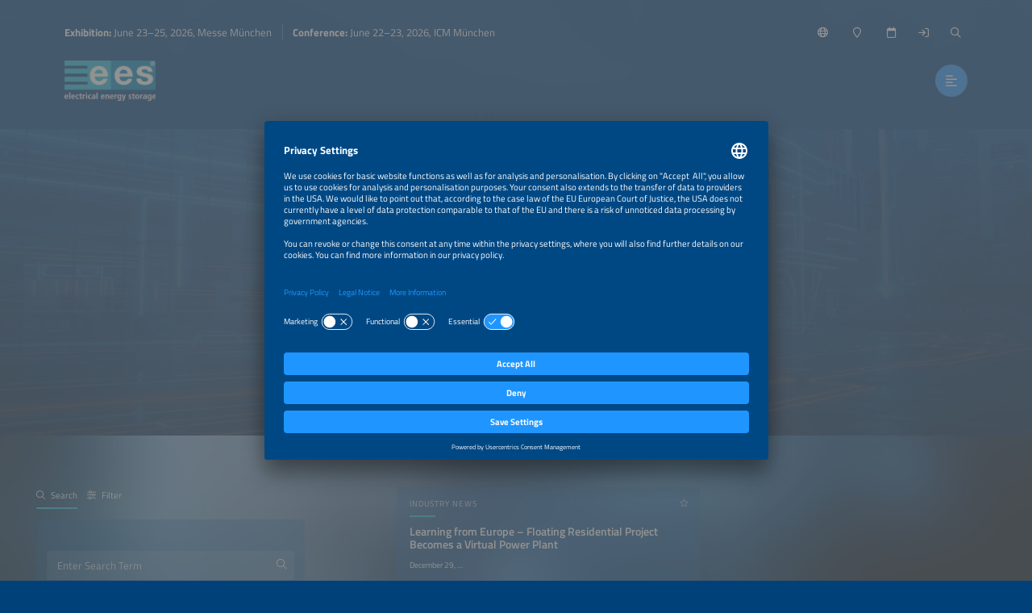

--- FILE ---
content_type: text/html;charset=UTF-8
request_url: https://www.ees-europe.com/search/execute
body_size: 9447
content:

			
				<a href="/news/learning-from-europe-netherlands?ref=m5f5b3fc03c847332b647b3bd-t1769183655-caf072588" class="teaser"
				data-content-id="69452a173c07317470fc4efe">
			
			<div class="teaser-header">
			<div class="teaser-header-intro">
				<span class="h2">Industry News</span>
				<ul class="inline nomargin teaser-header-icons">
					
					
					
					
					<li class="teaser-icon-expandable teaser-icon-expandable-new"><span class="teaser-link btn" title="Preview"><i class="far fa-expand"></i></span></li>
					
					<li class="teaser-icon-favorite">
						<span class="teaser-link favourite-link btn btn-light favourite-link-unavailable favourite-link-off"
							  data-content-id="69452a173c07317470fc4efe" title="Save/Unmark Favorite">
							<i class="fa-star far"></i>
						</span></li>
				</ul>
			</div>
			<span class="h1">Learning from Europe – Floating Residential Project Becomes a Virtual Power Plant</span>
		</div>
			<div class="teaser-meta">
			<div class="teaser-meta-base">
				<p class="teaser-meta-line1">December 29, 2025</p>
				
			</div>
			
		</div>
			<div class="teaser-textimage lazyload  ">
			<div class="teaser-textimage-base">
				<p class="teaser-textimage-teaser">How a floating residential project became a virtual power plant</p>
				
				
			</div>
			<div class="teaser-textimage-additional">
				<div class="teaser-textimage-image lazyload teaser-textimage-image-unspecific"
					data-bg="/media/image/6945273f9ae1ec556a272c63/250"
					style="background-position: 50% 50%;"></div>
			</div>
		</div>
		</a>
				
							
			
			
				<a href="/news/interview-daronnat-flexibility-purchase-agreements-for-battery-storage?ref=m5f5b3fc03c847332b647b3bd-t1769183655-caf072588" class="teaser"
				data-content-id="69425193ff9e565b85a44eaf">
			
			<div class="teaser-header">
			<div class="teaser-header-intro">
				<span class="h2">Expert Interview</span>
				<ul class="inline nomargin teaser-header-icons">
					
					
					
					
					<li class="teaser-icon-expandable teaser-icon-expandable-new"><span class="teaser-link btn" title="Preview"><i class="far fa-expand"></i></span></li>
					
					<li class="teaser-icon-favorite">
						<span class="teaser-link favourite-link btn btn-light favourite-link-unavailable favourite-link-off"
							  data-content-id="69425193ff9e565b85a44eaf" title="Save/Unmark Favorite">
							<i class="fa-star far"></i>
						</span></li>
				</ul>
			</div>
			<span class="h1">Flexibility Sells: FPAs Improve Financing BESS</span>
		</div>
			<div class="teaser-meta">
			<div class="teaser-meta-base">
				<p class="teaser-meta-line1">December 17, 2025</p>
				
			</div>
			
		</div>
			<div class="teaser-textimage lazyload  ">
			<div class="teaser-textimage-base">
				<p class="teaser-textimage-teaser">FPAs help hedge price risks, secure revenues and enable financing of large-scale battery energy storage projects.</p>
				
				
			</div>
			<div class="teaser-textimage-additional">
				<div class="teaser-textimage-image lazyload teaser-textimage-image-person"
					data-bg="/media/image/6942512fdabb761ed617c989/250"
					style="background-position: 49% 23%;"></div>
			</div>
		</div>
		</a>
				
							
			
			
				<a href="/news/the-future-of-commercial-battery-storage?ref=m5f5b3fc03c847332b647b3bd-t1769183655-caf072588" class="teaser"
				data-content-id="6936d16fd039e77ee835d882">
			
			<div class="teaser-header">
			<div class="teaser-header-intro">
				<span class="h2">Industry News</span>
				<ul class="inline nomargin teaser-header-icons">
					
					
					
					
					<li class="teaser-icon-expandable teaser-icon-expandable-new"><span class="teaser-link btn" title="Preview"><i class="far fa-expand"></i></span></li>
					
					<li class="teaser-icon-favorite">
						<span class="teaser-link favourite-link btn btn-light favourite-link-unavailable favourite-link-off"
							  data-content-id="6936d16fd039e77ee835d882" title="Save/Unmark Favorite">
							<i class="fa-star far"></i>
						</span></li>
				</ul>
			</div>
			<span class="h1">From Stand-Alone to Co-Location: The Future of Commercial Battery Storage</span>
		</div>
			<div class="teaser-meta">
			<div class="teaser-meta-base">
				<p class="teaser-meta-line1">December 9, 2025</p>
				
			</div>
			
		</div>
			<div class="teaser-textimage lazyload  ">
			<div class="teaser-textimage-base">
				<p class="teaser-textimage-teaser">Co-location storage is rising as grid capacity tightens. This offers opportunities, markets, and trends shaping commercial large-scale storage.</p>
				
				
			</div>
			<div class="teaser-textimage-additional">
				<div class="teaser-textimage-image lazyload teaser-textimage-image-unspecific"
					data-bg="/media/image/6936d0cf3ecdad205927bfb6/250"
					style="background-position: 50% 50%;"></div>
			</div>
		</div>
		</a>
				
							
			
			
				<a href="/press-relase/the-smarter-e-award-applications-open-now?ref=m5f5b3fc03c847332b647b3bd-t1769183655-caf072588" class="teaser"
				data-content-id="692eb5a084e3515d12181ac7">
			
			<div class="teaser-header">
			<div class="teaser-header-intro">
				<span class="h2">Press Release</span>
				<ul class="inline nomargin teaser-header-icons">
					
					
					
					
					<li class="teaser-icon-expandable teaser-icon-expandable-new"><span class="teaser-link btn" title="Preview"><i class="far fa-expand"></i></span></li>
					
					<li class="teaser-icon-favorite">
						<span class="teaser-link favourite-link btn btn-light favourite-link-unavailable favourite-link-off"
							  data-content-id="692eb5a084e3515d12181ac7" title="Save/Unmark Favorite">
							<i class="fa-star far"></i>
						</span></li>
				</ul>
			</div>
			<span class="h1">The smarter E AWARD: Applications open now</span>
		</div>
			<div class="teaser-meta">
			<div class="teaser-meta-base">
				<p class="teaser-meta-line1">December 2, 2025</p>
				
			</div>
			
		</div>
			<div class="teaser-textimage lazyload  ">
			<div class="teaser-textimage-base">
				<p class="teaser-textimage-teaser">Innovations shaping the energy future: The smarter E AWARD 2026 moves into the next round. Starting December 1, 2025, companies are invited to submit their projects, products and solutions for the prestigious industry award. </p>
				
				
			</div>
			<div class="teaser-textimage-additional">
				<div class="teaser-textimage-image lazyload teaser-textimage-image-unspecific"
					data-bg="/media/image/692eb58b64749e4e121bad44/250"
					style="background-position: 50% 50%;"></div>
			</div>
		</div>
		</a>
				
							
			
			
				<a href="/news/photovoltaics-and-storage-2025-energy-transition-check?ref=m5f5b3fc03c847332b647b3bd-t1769183655-caf072588" class="teaser"
				data-content-id="69280b2c9cbce112c433a62a">
			
			<div class="teaser-header">
			<div class="teaser-header-intro">
				<span class="h2">Industry News</span>
				<ul class="inline nomargin teaser-header-icons">
					
					
					
					
					<li class="teaser-icon-expandable teaser-icon-expandable-new"><span class="teaser-link btn" title="Preview"><i class="far fa-expand"></i></span></li>
					
					<li class="teaser-icon-favorite">
						<span class="teaser-link favourite-link btn btn-light favourite-link-unavailable favourite-link-off"
							  data-content-id="69280b2c9cbce112c433a62a" title="Save/Unmark Favorite">
							<i class="fa-star far"></i>
						</span></li>
				</ul>
			</div>
			<span class="h1">Reiche’s Energy Transition Reality Check: Current Challenges for Photovoltaic and Stor-age Companies</span>
		</div>
			<div class="teaser-meta">
			<div class="teaser-meta-base">
				<p class="teaser-meta-line1">November 28, 2025</p>
				
			</div>
			
		</div>
			<div class="teaser-textimage lazyload  ">
			<div class="teaser-textimage-base">
				<p class="teaser-textimage-teaser">The webinar Reiche’s Energy Transition Reality Check (Reiches Energiewende-Realitätscheck) interprets the results of the Energy Transition Check.</p>
				
				
			</div>
			<div class="teaser-textimage-additional">
				<div class="teaser-textimage-image lazyload teaser-textimage-image-unspecific"
					data-bg="/media/image/5f9ac6dab1584b021a74a27e/250"
					style="background-position: 50% 50%;"></div>
			</div>
		</div>
		</a>
				
							
			
			
				<a href="/news/interview-bajas-buildings-are-the-key-for-stable-grids?ref=m5f5b3fc03c847332b647b3bd-t1769183655-caf072588" class="teaser"
				data-content-id="691b35564b7e52434df6669a">
			
			<div class="teaser-header">
			<div class="teaser-header-intro">
				<span class="h2">Expert Interview</span>
				<ul class="inline nomargin teaser-header-icons">
					
					
					
					
					<li class="teaser-icon-expandable teaser-icon-expandable-new"><span class="teaser-link btn" title="Preview"><i class="far fa-expand"></i></span></li>
					
					<li class="teaser-icon-favorite">
						<span class="teaser-link favourite-link btn btn-light favourite-link-unavailable favourite-link-off"
							  data-content-id="691b35564b7e52434df6669a" title="Save/Unmark Favorite">
							<i class="fa-star far"></i>
						</span></li>
				</ul>
			</div>
			<span class="h1">“Buildings Are the Key to Stable Grids”</span>
		</div>
			<div class="teaser-meta">
			<div class="teaser-meta-base">
				<p class="teaser-meta-line1">November 19, 2025</p>
				
			</div>
			
		</div>
			<div class="teaser-textimage lazyload  ">
			<div class="teaser-textimage-base">
				<p class="teaser-textimage-teaser">Interview with Thomas Bajas, Co-founder and Chief Growth Officer (CGO) of Tilt Energy, on building flexibility</p>
				
				
			</div>
			<div class="teaser-textimage-additional">
				<div class="teaser-textimage-image lazyload teaser-textimage-image-person"
					data-bg="/media/image/691b33ee7ba43b4c42587f34/250"
					style="background-position: 50% 50%;"></div>
			</div>
		</div>
		</a>
				
							
			
			
				<a href="/press-release/hydrogen-dialogue-joins?ref=m5f5b3fc03c847332b647b3bd-t1769183655-caf072588" class="teaser"
				data-content-id="6914974294abc64286025387">
			
			<div class="teaser-header">
			<div class="teaser-header-intro">
				<span class="h2">Press Release</span>
				<ul class="inline nomargin teaser-header-icons">
					
					
					
					
					<li class="teaser-icon-expandable teaser-icon-expandable-new"><span class="teaser-link btn" title="Preview"><i class="far fa-expand"></i></span></li>
					
					<li class="teaser-icon-favorite">
						<span class="teaser-link favourite-link btn btn-light favourite-link-unavailable favourite-link-off"
							  data-content-id="6914974294abc64286025387" title="Save/Unmark Favorite">
							<i class="fa-star far"></i>
						</span></li>
				</ul>
			</div>
			<span class="h1">ees Europe: Hydrogen Dialogue joins The smarter E Europe</span>
		</div>
			<div class="teaser-meta">
			<div class="teaser-meta-base">
				<p class="teaser-meta-line1">November 13, 2025</p>
				
			</div>
			
		</div>
			<div class="teaser-textimage lazyload  ">
			<div class="teaser-textimage-base">
				<p class="teaser-textimage-teaser">Hydrogen is playing a key role in the transition to a climate-friendly economic system based on a renewable energy supply and driven by smart solutions for efficient, environmentally friendly industrial processes. </p>
				
				
			</div>
			<div class="teaser-textimage-additional">
				<div class="teaser-textimage-image lazyload teaser-textimage-image-unspecific"
					data-bg="/media/image/6914aee843b0f477f23fdcf4/250"
					style="background-position: 50% 50%;"></div>
			</div>
		</div>
		</a>
				
							
			
			
				<a href="/news/path-to-the-energy-transition-with-batteries-and-hydrogen?ref=m5f5b3fc03c847332b647b3bd-t1769183655-caf072588" class="teaser"
				data-content-id="68fb6791c174875349335f43">
			
			<div class="teaser-header">
			<div class="teaser-header-intro">
				<span class="h2">Industry News</span>
				<ul class="inline nomargin teaser-header-icons">
					
					
					
					
					<li class="teaser-icon-expandable teaser-icon-expandable-new"><span class="teaser-link btn" title="Preview"><i class="far fa-expand"></i></span></li>
					
					<li class="teaser-icon-favorite">
						<span class="teaser-link favourite-link btn btn-light favourite-link-unavailable favourite-link-off"
							  data-content-id="68fb6791c174875349335f43" title="Save/Unmark Favorite">
							<i class="fa-star far"></i>
						</span></li>
				</ul>
			</div>
			<span class="h1">Battery or Hydrogen? The Answer for a Climate-Neutral Future</span>
		</div>
			<div class="teaser-meta">
			<div class="teaser-meta-base">
				<p class="teaser-meta-line1">October 27, 2025</p>
				
			</div>
			
		</div>
			<div class="teaser-textimage lazyload  ">
			<div class="teaser-textimage-base">
				<p class="teaser-textimage-teaser">GP Joule demonstrates how integrated energy systems using both technologies are driving forward the energy transition.</p>
				
				
			</div>
			<div class="teaser-textimage-additional">
				<div class="teaser-textimage-image lazyload teaser-textimage-image-unspecific"
					data-bg="/media/image/68ff4b9ed836fa15db76b014/250"
					style="background-position: 43% 63%;"></div>
			</div>
		</div>
		</a>
				
							
			
			
				<a href="/trend-paper/energy-market-and-flexibility-management?ref=m5f5b3fc03c847332b647b3bd-t1769183655-caf072588" class="teaser"
				data-content-id="68f776829b575b5d2e9e2301">
			
			<div class="teaser-header">
			<div class="teaser-header-intro">
				<span class="h2">Trend paper</span>
				<ul class="inline nomargin teaser-header-icons">
					
					
					
					
					<li class="teaser-icon-expandable teaser-icon-expandable-new"><span class="teaser-link btn" title="Preview"><i class="far fa-expand"></i></span></li>
					
					<li class="teaser-icon-favorite">
						<span class="teaser-link favourite-link btn btn-light favourite-link-unavailable favourite-link-off"
							  data-content-id="68f776829b575b5d2e9e2301" title="Save/Unmark Favorite">
							<i class="fa-star far"></i>
						</span></li>
				</ul>
			</div>
			<span class="h1">Being Flexible Pays Off</span>
		</div>
			<div class="teaser-meta">
			<div class="teaser-meta-base">
				<p class="teaser-meta-line1">October 21, 2025</p>
				
			</div>
			
		</div>
			<div class="teaser-textimage lazyload  ">
			<div class="teaser-textimage-base">
				<p class="teaser-textimage-teaser">The energy market offers industry and system operators exciting opportunities to market their flexibility.</p>
				
				
			</div>
			<div class="teaser-textimage-additional">
				<div class="teaser-textimage-image lazyload teaser-textimage-image-unspecific"
					data-bg="/media/image/68f7428066277d35f121b946/250"
					style="background-position: 50% 50%;"></div>
			</div>
		</div>
		</a>
				
							
			
			
				<a href="/news/interview-kaufmann-ercoli-bollerhey-south2-corridor-europes-key-project-for-green-hydrogen?ref=m5f5b3fc03c847332b647b3bd-t1769183655-caf072588" class="teaser"
				data-content-id="68e63bd4115c6c4a2d22382c">
			
			<div class="teaser-header">
			<div class="teaser-header-intro">
				<span class="h2">Expert Interview</span>
				<ul class="inline nomargin teaser-header-icons">
					
					
					
					
					<li class="teaser-icon-expandable teaser-icon-expandable-new"><span class="teaser-link btn" title="Preview"><i class="far fa-expand"></i></span></li>
					
					<li class="teaser-icon-favorite">
						<span class="teaser-link favourite-link btn btn-light favourite-link-unavailable favourite-link-off"
							  data-content-id="68e63bd4115c6c4a2d22382c" title="Save/Unmark Favorite">
							<i class="fa-star far"></i>
						</span></li>
				</ul>
			</div>
			<span class="h1">SoutH₂ Corridor: Policymakers Need to Step Up Their Game</span>
		</div>
			<div class="teaser-meta">
			<div class="teaser-meta-base">
				<p class="teaser-meta-line1">October 8, 2025</p>
				
			</div>
			
		</div>
			<div class="teaser-textimage lazyload  ">
			<div class="teaser-textimage-base">
				<p class="teaser-textimage-teaser">The SoutH₂ Corridor aims to deliver 163 TWh of green hydrogen from North Africa to Southern Germany by 2030 – experts call for stronger political action.</p>
				
				
			</div>
			<div class="teaser-textimage-additional">
				<div class="teaser-textimage-image lazyload teaser-textimage-image-person"
					data-bg="/media/image/691ed6890a34b6386146265f/250"
					style="background-position: 50% 50%;"></div>
			</div>
		</div>
		</a>
				
							
			
			
				<a href="/news/avoiding-grid-bottlenecks-and-ensuring-stability?ref=m5f5b3fc03c847332b647b3bd-t1769183655-caf072588" class="teaser"
				data-content-id="68e650d7115c6c4a2d223830">
			
			<div class="teaser-header">
			<div class="teaser-header-intro">
				<span class="h2">Industry News</span>
				<ul class="inline nomargin teaser-header-icons">
					
					
					
					
					<li class="teaser-icon-expandable teaser-icon-expandable-new"><span class="teaser-link btn" title="Preview"><i class="far fa-expand"></i></span></li>
					
					<li class="teaser-icon-favorite">
						<span class="teaser-link favourite-link btn btn-light favourite-link-unavailable favourite-link-off"
							  data-content-id="68e650d7115c6c4a2d223830" title="Save/Unmark Favorite">
							<i class="fa-star far"></i>
						</span></li>
				</ul>
			</div>
			<span class="h1">Grid Congestion: How to Successfully Integrate Storage Systems Into the Grid</span>
		</div>
			<div class="teaser-meta">
			<div class="teaser-meta-base">
				<p class="teaser-meta-line1">October 8, 2025</p>
				
			</div>
			
		</div>
			<div class="teaser-textimage lazyload  ">
			<div class="teaser-textimage-base">
				<p class="teaser-textimage-teaser">How battery storage can prevent grid congestion, stabilize the power grid, and remain profitable – innovative solutions by ECO STOR.</p>
				
				
			</div>
			<div class="teaser-textimage-additional">
				<div class="teaser-textimage-image lazyload teaser-textimage-image-unspecific"
					data-bg="/media/image/68e64f9054b060424419b2e2/250"
					style="background-position: 50% 50%;"></div>
			</div>
		</div>
		</a>
				
							
			
			
				<a href="/press-release/call-for-abstracts-now-open?ref=m5f5b3fc03c847332b647b3bd-t1769183655-caf072588" class="teaser"
				data-content-id="68e3da23f4d365144f58717b">
			
			<div class="teaser-header">
			<div class="teaser-header-intro">
				<span class="h2">Press Release</span>
				<ul class="inline nomargin teaser-header-icons">
					
					
					
					
					<li class="teaser-icon-expandable teaser-icon-expandable-new"><span class="teaser-link btn" title="Preview"><i class="far fa-expand"></i></span></li>
					
					<li class="teaser-icon-favorite">
						<span class="teaser-link favourite-link btn btn-light favourite-link-unavailable favourite-link-off"
							  data-content-id="68e3da23f4d365144f58717b" title="Save/Unmark Favorite">
							<i class="fa-star far"></i>
						</span></li>
				</ul>
			</div>
			<span class="h1">Call for Abstracts now open</span>
		</div>
			<div class="teaser-meta">
			<div class="teaser-meta-base">
				<p class="teaser-meta-line1">October 6, 2025</p>
				
			</div>
			
		</div>
			<div class="teaser-textimage lazyload  ">
			<div class="teaser-textimage-base">
				<p class="teaser-textimage-teaser">The Call for Abstracts for the conferences taking place as part of The smarter E Europe, Europe’s largest alliance of exhibitions for the energy industry, opens today. </p>
				
				
			</div>
			<div class="teaser-textimage-additional">
				<div class="teaser-textimage-image lazyload teaser-textimage-image-unspecific"
					data-bg="/media/image/68e3a0d2cff697472c69e422/250"
					style="background-position: 50% 50%;"></div>
			</div>
		</div>
		</a>
				
							
			
			
				<a href="/news/system-services-business-models-pv-bess?ref=m5f5b3fc03c847332b647b3bd-t1769183655-caf072588" class="teaser"
				data-content-id="68de163a31d5d95238941013">
			
			<div class="teaser-header">
			<div class="teaser-header-intro">
				<span class="h2">Industry News</span>
				<ul class="inline nomargin teaser-header-icons">
					
					
					
					
					<li class="teaser-icon-expandable teaser-icon-expandable-new"><span class="teaser-link btn" title="Preview"><i class="far fa-expand"></i></span></li>
					
					<li class="teaser-icon-favorite">
						<span class="teaser-link favourite-link btn btn-light favourite-link-unavailable favourite-link-off"
							  data-content-id="68de163a31d5d95238941013" title="Save/Unmark Favorite">
							<i class="fa-star far"></i>
						</span></li>
				</ul>
			</div>
			<span class="h1">System Services Business Models for Solar Hybrid Power Plants and BESS</span>
		</div>
			<div class="teaser-meta">
			<div class="teaser-meta-base">
				<p class="teaser-meta-line1">October 3, 2025</p>
				
			</div>
			
		</div>
			<div class="teaser-textimage lazyload  ">
			<div class="teaser-textimage-base">
				<p class="teaser-textimage-teaser">System services provide solar power plants and battery storage with alternative revenue streams</p>
				
				
			</div>
			<div class="teaser-textimage-additional">
				<div class="teaser-textimage-image lazyload teaser-textimage-image-unspecific"
					data-bg="/media/image/68de15f1ea2196450b3b7926/250"
					style="background-position: 40% 38%;"></div>
			</div>
		</div>
		</a>
				
							
			
			
				<a href="/news/start-up-story-reactive-power?ref=m5f5b3fc03c847332b647b3bd-t1769183655-caf072588" class="teaser"
				data-content-id="68d105003a41f50bb41ae542">
			
			<div class="teaser-header">
			<div class="teaser-header-intro">
				<span class="h2">Start-up Story</span>
				<ul class="inline nomargin teaser-header-icons">
					
					
					
					
					<li class="teaser-icon-expandable teaser-icon-expandable-new"><span class="teaser-link btn" title="Preview"><i class="far fa-expand"></i></span></li>
					
					<li class="teaser-icon-favorite">
						<span class="teaser-link favourite-link btn btn-light favourite-link-unavailable favourite-link-off"
							  data-content-id="68d105003a41f50bb41ae542" title="Save/Unmark Favorite">
							<i class="fa-star far"></i>
						</span></li>
				</ul>
			</div>
			<span class="h1">Reactive Power Becomes a Revenue Stream for Renewables</span>
		</div>
			<div class="teaser-meta">
			<div class="teaser-meta-base">
				<p class="teaser-meta-line1">September 22, 2025</p>
				
			</div>
			
		</div>
			<div class="teaser-textimage lazyload  ">
			<div class="teaser-textimage-base">
				<p class="teaser-textimage-teaser">How solar and wind farms can tap into the new reactive power market</p>
				
				
			</div>
			<div class="teaser-textimage-additional">
				<div class="teaser-textimage-image lazyload teaser-textimage-image-person"
					data-bg="/media/image/68d0fe5f305046739759991e/250"
					style="background-position: 50% 50%;"></div>
			</div>
		</div>
		</a>
				
							
			
			
				<a href="/news/interview-bryan-growth-opportunities-challenges-battery-storage?ref=m5f5b3fc03c847332b647b3bd-t1769183655-caf072588" class="teaser"
				data-content-id="68c01792d128637c1348f39c">
			
			<div class="teaser-header">
			<div class="teaser-header-intro">
				<span class="h2">Expert Interview</span>
				<ul class="inline nomargin teaser-header-icons">
					
					
					
					
					<li class="teaser-icon-expandable teaser-icon-expandable-new"><span class="teaser-link btn" title="Preview"><i class="far fa-expand"></i></span></li>
					
					<li class="teaser-icon-favorite">
						<span class="teaser-link favourite-link btn btn-light favourite-link-unavailable favourite-link-off"
							  data-content-id="68c01792d128637c1348f39c" title="Save/Unmark Favorite">
							<i class="fa-star far"></i>
						</span></li>
				</ul>
			</div>
			<span class="h1">What Investors in Germany&#39;s BESS Market Really Want</span>
		</div>
			<div class="teaser-meta">
			<div class="teaser-meta-base">
				<p class="teaser-meta-line1">September 9, 2025</p>
				
			</div>
			
		</div>
			<div class="teaser-textimage lazyload  ">
			<div class="teaser-textimage-base">
				<p class="teaser-textimage-teaser">Which financing models do investors prefer? What are the risks involved, and how are regulatory frameworks developing?</p>
				
				
			</div>
			<div class="teaser-textimage-additional">
				<div class="teaser-textimage-image lazyload teaser-textimage-image-person"
					data-bg="/media/image/691ed6bd0a34b63861462664/250"
					style="background-position: 50% 50%;"></div>
			</div>
		</div>
		</a>
				
							
			
			
				<a href="/news/business-models-for-pv-and-bess-hybrid-systems?ref=m5f5b3fc03c847332b647b3bd-t1769183655-caf072588" class="teaser"
				data-content-id="68b967b7af08a72425feb0c5">
			
			<div class="teaser-header">
			<div class="teaser-header-intro">
				<span class="h2">Industry News</span>
				<ul class="inline nomargin teaser-header-icons">
					
					
					
					
					<li class="teaser-icon-expandable teaser-icon-expandable-new"><span class="teaser-link btn" title="Preview"><i class="far fa-expand"></i></span></li>
					
					<li class="teaser-icon-favorite">
						<span class="teaser-link favourite-link btn btn-light favourite-link-unavailable favourite-link-off"
							  data-content-id="68b967b7af08a72425feb0c5" title="Save/Unmark Favorite">
							<i class="fa-star far"></i>
						</span></li>
				</ul>
			</div>
			<span class="h1">Hybrid Power Plants on the Rise: The Key to Grid-Serving Power Usage</span>
		</div>
			<div class="teaser-meta">
			<div class="teaser-meta-base">
				<p class="teaser-meta-line1">September 5, 2025</p>
				
			</div>
			
		</div>
			<div class="teaser-textimage lazyload  ">
			<div class="teaser-textimage-base">
				<p class="teaser-textimage-teaser">How solar hybrid systems can stabilize the grid and how business models and framework conditions for this type of system are currently developing</p>
				
				
			</div>
			<div class="teaser-textimage-additional">
				<div class="teaser-textimage-image lazyload teaser-textimage-image-unspecific"
					data-bg="/media/image/68b93ed3a538d94895106b16/250"
					style="background-position: 50% 50%;"></div>
			</div>
		</div>
		</a>
				
				<div class="result-list-banner-container">
					
			<div class="banner">
				
				
			</div>
		
				</div>			
			
			
				<a href="/news/learning-from-europe-plug-in-solar-devices?ref=m5f5b3fc03c847332b647b3bd-t1769183655-caf072588" class="teaser"
				data-content-id="68b958fbaf08a72425feb0c2">
			
			<div class="teaser-header">
			<div class="teaser-header-intro">
				<span class="h2">Industry News</span>
				<ul class="inline nomargin teaser-header-icons">
					
					
					
					
					<li class="teaser-icon-expandable teaser-icon-expandable-new"><span class="teaser-link btn" title="Preview"><i class="far fa-expand"></i></span></li>
					
					<li class="teaser-icon-favorite">
						<span class="teaser-link favourite-link btn btn-light favourite-link-unavailable favourite-link-off"
							  data-content-id="68b958fbaf08a72425feb0c2" title="Save/Unmark Favorite">
							<i class="fa-star far"></i>
						</span></li>
				</ul>
			</div>
			<span class="h1">Plug-In Solar Devices: Anyone Can Be Part of the Energy Transition</span>
		</div>
			<div class="teaser-meta">
			<div class="teaser-meta-base">
				<p class="teaser-meta-line1">September 4, 2025</p>
				
			</div>
			
		</div>
			<div class="teaser-textimage lazyload  ">
			<div class="teaser-textimage-base">
				<p class="teaser-textimage-teaser">How can plug-in solar devices contribute to the energy transition and how is the market developing in Europe?</p>
				
				
			</div>
			<div class="teaser-textimage-additional">
				<div class="teaser-textimage-image lazyload teaser-textimage-image-unspecific"
					data-bg="/media/image/68b93e941591685d546bf47f/250"
					style="background-position: 50% 50%;"></div>
			</div>
		</div>
		</a>
				
							
			
			
				<a href="/news/green-hydrogen-for-smes-opportunities-projects-and-profitability?ref=m5f5b3fc03c847332b647b3bd-t1769183655-caf072588" class="teaser"
				data-content-id="68b6ae6cb7dbe624f608f2dc">
			
			<div class="teaser-header">
			<div class="teaser-header-intro">
				<span class="h2">Industry News</span>
				<ul class="inline nomargin teaser-header-icons">
					
					
					
					
					<li class="teaser-icon-expandable teaser-icon-expandable-new"><span class="teaser-link btn" title="Preview"><i class="far fa-expand"></i></span></li>
					
					<li class="teaser-icon-favorite">
						<span class="teaser-link favourite-link btn btn-light favourite-link-unavailable favourite-link-off"
							  data-content-id="68b6ae6cb7dbe624f608f2dc" title="Save/Unmark Favorite">
							<i class="fa-star far"></i>
						</span></li>
				</ul>
			</div>
			<span class="h1">Green Hydrogen as a Profitable Energy Source for SMEs</span>
		</div>
			<div class="teaser-meta">
			<div class="teaser-meta-base">
				<p class="teaser-meta-line1">September 2, 2025</p>
				
			</div>
			
		</div>
			<div class="teaser-textimage lazyload  ">
			<div class="teaser-textimage-base">
				<p class="teaser-textimage-teaser">Discover how green hydrogen supports small and medium enterprises in Germany with energy supply, process heat, and mobility.</p>
				
				
			</div>
			<div class="teaser-textimage-additional">
				<div class="teaser-textimage-image lazyload teaser-textimage-image-unspecific"
					data-bg="/media/image/68b6ac218a92e5057749e08f/250"
					style="background-position: 50% 50%;"></div>
			</div>
		</div>
		</a>
				
							
			
			
				<a href="/market-trends/large-scale-storage-market?ref=m5f5b3fc03c847332b647b3bd-t1769183655-caf072588" class="teaser"
				data-content-id="6899f2f7c21a6805e5533569">
			
			<div class="teaser-header">
			<div class="teaser-header-intro">
				<span class="h2">Market Trend</span>
				<ul class="inline nomargin teaser-header-icons">
					
					
					
					
					<li class="teaser-icon-expandable teaser-icon-expandable-new"><span class="teaser-link btn" title="Preview"><i class="far fa-expand"></i></span></li>
					
					<li class="teaser-icon-favorite">
						<span class="teaser-link favourite-link btn btn-light favourite-link-unavailable favourite-link-off"
							  data-content-id="6899f2f7c21a6805e5533569" title="Save/Unmark Favorite">
							<i class="fa-star far"></i>
						</span></li>
				</ul>
			</div>
			<span class="h1">Why the Large-Scale Storage Market Is Now Booming</span>
		</div>
			<div class="teaser-meta">
			<div class="teaser-meta-base">
				<p class="teaser-meta-line1">August 12, 2025</p>
				
			</div>
			
		</div>
			<div class="teaser-textimage lazyload  ">
			<div class="teaser-textimage-base">
				<p class="teaser-textimage-teaser">At ees Europe 2025, experts highlighted soaring demand, innovative revenue models, and the critical role of storage in stabilizing renewable systems.</p>
				
				
			</div>
			<div class="teaser-textimage-additional">
				<div class="teaser-textimage-image lazyload teaser-textimage-image-unspecific"
					data-bg="/media/image/6899f64bd30cdc0b794ae69c/250"
					style="background-position: 50% 50%;"></div>
			</div>
		</div>
		</a>
				
							
			
			
				<a href="/news/photovoltaics-in-the-commercial-and-industrial-segment?ref=m5f5b3fc03c847332b647b3bd-t1769183655-caf072588" class="teaser"
				data-content-id="688c83690894b84590bdeb4f">
			
			<div class="teaser-header">
			<div class="teaser-header-intro">
				<span class="h2">Industry News</span>
				<ul class="inline nomargin teaser-header-icons">
					
					
					
					
					<li class="teaser-icon-expandable teaser-icon-expandable-new"><span class="teaser-link btn" title="Preview"><i class="far fa-expand"></i></span></li>
					
					<li class="teaser-icon-favorite">
						<span class="teaser-link favourite-link btn btn-light favourite-link-unavailable favourite-link-off"
							  data-content-id="688c83690894b84590bdeb4f" title="Save/Unmark Favorite">
							<i class="fa-star far"></i>
						</span></li>
				</ul>
			</div>
			<span class="h1">Photovoltaics in the European Commercial and Industrial Segment – Market Opportunities</span>
		</div>
			<div class="teaser-meta">
			<div class="teaser-meta-base">
				<p class="teaser-meta-line1">August 1, 2025</p>
				
			</div>
			
		</div>
			<div class="teaser-textimage lazyload  ">
			<div class="teaser-textimage-base">
				<p class="teaser-textimage-teaser">Potential, developments, and market opportunities for PV in the commercial and industrial segment in Europe</p>
				
				
			</div>
			<div class="teaser-textimage-additional">
				<div class="teaser-textimage-image lazyload teaser-textimage-image-unspecific"
					data-bg="/media/image/688b177a68f0f9418f17f670/250"
					style="background-position: 50% 50%;"></div>
			</div>
		</div>
		</a>
				
							
			
			
				<a href="/trend-paper/bidirectional-charging?ref=m5f5b3fc03c847332b647b3bd-t1769183655-caf072588" class="teaser"
				data-content-id="688872cb01c92f711fde599a">
			
			<div class="teaser-header">
			<div class="teaser-header-intro">
				<span class="h2">Trend paper</span>
				<ul class="inline nomargin teaser-header-icons">
					
					
					
					
					<li class="teaser-icon-expandable teaser-icon-expandable-new"><span class="teaser-link btn" title="Preview"><i class="far fa-expand"></i></span></li>
					
					<li class="teaser-icon-favorite">
						<span class="teaser-link favourite-link btn btn-light favourite-link-unavailable favourite-link-off"
							  data-content-id="688872cb01c92f711fde599a" title="Save/Unmark Favorite">
							<i class="fa-star far"></i>
						</span></li>
				</ul>
			</div>
			<span class="h1">Powerful Energy Storage on Wheels – SmartEn Position Paper</span>
		</div>
			<div class="teaser-meta">
			<div class="teaser-meta-base">
				<p class="teaser-meta-line1">July 29, 2025</p>
				
			</div>
			
		</div>
			<div class="teaser-textimage lazyload  ">
			<div class="teaser-textimage-base">
				<p class="teaser-textimage-teaser">smartEn highlights the role of heavy-duty EVs in climate action, grid stability, and economic benefits for fleet operators.</p>
				
				
			</div>
			<div class="teaser-textimage-additional">
				<div class="teaser-textimage-image lazyload teaser-textimage-image-unspecific"
					data-bg="/media/image/639c3e738c4bf456ad5cf052/250"
					style="background-position: 50% 50%;"></div>
			</div>
		</div>
		</a>
				
							
			
			
				<a href="/news/learning-from-europe-zero-bills-home?ref=m5f5b3fc03c847332b647b3bd-t1769183655-caf072588" class="teaser"
				data-content-id="687a453f7261ce1d1bfe6e2d">
			
			<div class="teaser-header">
			<div class="teaser-header-intro">
				<span class="h2">Industry News</span>
				<ul class="inline nomargin teaser-header-icons">
					
					
					
					
					<li class="teaser-icon-expandable teaser-icon-expandable-new"><span class="teaser-link btn" title="Preview"><i class="far fa-expand"></i></span></li>
					
					<li class="teaser-icon-favorite">
						<span class="teaser-link favourite-link btn btn-light favourite-link-unavailable favourite-link-off"
							  data-content-id="687a453f7261ce1d1bfe6e2d" title="Save/Unmark Favorite">
							<i class="fa-star far"></i>
						</span></li>
				</ul>
			</div>
			<span class="h1">Learning From Europe – No More Power and Heating Bills</span>
		</div>
			<div class="teaser-meta">
			<div class="teaser-meta-base">
				<p class="teaser-meta-line1">July 18, 2025</p>
				
			</div>
			
		</div>
			<div class="teaser-textimage lazyload  ">
			<div class="teaser-textimage-base">
				<p class="teaser-textimage-teaser">Octopus Energy provides free energy to homeowners through its Zero Bills tariff.</p>
				
				
			</div>
			<div class="teaser-textimage-additional">
				<div class="teaser-textimage-image lazyload teaser-textimage-image-unspecific"
					data-bg="/media/image/687a48420dc32c184b38ea24/250"
					style="background-position: 50% 50%;"></div>
			</div>
		</div>
		</a>
				
							
			
			
				<a href="/market-trends/bess-in-europe?ref=m5f5b3fc03c847332b647b3bd-t1769183655-caf072588" class="teaser"
				data-content-id="686b79181467dd026fbc6ef6">
			
			<div class="teaser-header">
			<div class="teaser-header-intro">
				<span class="h2">Markt Trend</span>
				<ul class="inline nomargin teaser-header-icons">
					
					
					
					
					<li class="teaser-icon-expandable teaser-icon-expandable-new"><span class="teaser-link btn" title="Preview"><i class="far fa-expand"></i></span></li>
					
					<li class="teaser-icon-favorite">
						<span class="teaser-link favourite-link btn btn-light favourite-link-unavailable favourite-link-off"
							  data-content-id="686b79181467dd026fbc6ef6" title="Save/Unmark Favorite">
							<i class="fa-star far"></i>
						</span></li>
				</ul>
			</div>
			<span class="h1">Accelerating Battery Storage Rollout Across Europe</span>
		</div>
			<div class="teaser-meta">
			<div class="teaser-meta-base">
				<p class="teaser-meta-line1">July 7, 2025</p>
				
			</div>
			
		</div>
			<div class="teaser-textimage lazyload  ">
			<div class="teaser-textimage-base">
				<p class="teaser-textimage-teaser">BESS insights: Key drivers, challenges, future outlook for faster battery storage deployment in Europe</p>
				
				
			</div>
			<div class="teaser-textimage-additional">
				<div class="teaser-textimage-image lazyload teaser-textimage-image-unspecific"
					data-bg="/media/image/686b72aec0d37d3a1f4b66e2/250"
					style="background-position: 50% 50%;"></div>
			</div>
		</div>
		</a>
				
							
			
			
				<a href="/market-trends/energy-trading-with-bess?ref=m5f5b3fc03c847332b647b3bd-t1769183655-caf072588" class="teaser"
				data-content-id="6863cbb2343bcc1a3d0bd8c3">
			
			<div class="teaser-header">
			<div class="teaser-header-intro">
				<span class="h2">Market Trend</span>
				<ul class="inline nomargin teaser-header-icons">
					
					
					
					
					<li class="teaser-icon-expandable teaser-icon-expandable-new"><span class="teaser-link btn" title="Preview"><i class="far fa-expand"></i></span></li>
					
					<li class="teaser-icon-favorite">
						<span class="teaser-link favourite-link btn btn-light favourite-link-unavailable favourite-link-off"
							  data-content-id="6863cbb2343bcc1a3d0bd8c3" title="Save/Unmark Favorite">
							<i class="fa-star far"></i>
						</span></li>
				</ul>
			</div>
			<span class="h1">From Investment to Revenue: What Makes Energy Trading Profitable for BESS?</span>
		</div>
			<div class="teaser-meta">
			<div class="teaser-meta-base">
				<p class="teaser-meta-line1">July 4, 2025</p>
				
			</div>
			
		</div>
			<div class="teaser-textimage lazyload  ">
			<div class="teaser-textimage-base">
				<p class="teaser-textimage-teaser">Energy trading accelerates battery storage ROI. Experts discuss these trends at ees Europe.</p>
				
				
			</div>
			<div class="teaser-textimage-additional">
				<div class="teaser-textimage-image lazyload teaser-textimage-image-unspecific"
					data-bg="/media/image/6867c90afee5c521721b9514/250"
					style="background-position: 50% 50%;"></div>
			</div>
		</div>
		</a>
				
							
			
			
				<a href="/news/interview-dupont-hybrid-pv-systems-could-support-grids-significantly?ref=m5f5b3fc03c847332b647b3bd-t1769183655-caf072588" class="teaser"
				data-content-id="686237067121b276f63aafe4">
			
			<div class="teaser-header">
			<div class="teaser-header-intro">
				<span class="h2">Expert Interview</span>
				<ul class="inline nomargin teaser-header-icons">
					
					
					
					
					<li class="teaser-icon-expandable teaser-icon-expandable-new"><span class="teaser-link btn" title="Preview"><i class="far fa-expand"></i></span></li>
					
					<li class="teaser-icon-favorite">
						<span class="teaser-link favourite-link btn btn-light favourite-link-unavailable favourite-link-off"
							  data-content-id="686237067121b276f63aafe4" title="Save/Unmark Favorite">
							<i class="fa-star far"></i>
						</span></li>
				</ul>
			</div>
			<span class="h1">“Support Schemes Are not Made for Hybrid PV Systems”</span>
		</div>
			<div class="teaser-meta">
			<div class="teaser-meta-base">
				<p class="teaser-meta-line1">June 30, 2025</p>
				
			</div>
			
		</div>
			<div class="teaser-textimage lazyload  ">
			<div class="teaser-textimage-base">
				<p class="teaser-textimage-teaser">Simon Dupond from SolarPower Europe explains the latest trends and challenges for hybrid PV systems.</p>
				
				
			</div>
			<div class="teaser-textimage-additional">
				<div class="teaser-textimage-image lazyload teaser-textimage-image-person"
					data-bg="/media/image/686232b0a90efc02f2068118/250"
					style="background-position: 47% 39%;"></div>
			</div>
		</div>
		</a>
				
							
			
			
				<a href="/news/european-market-outlook-for-battery-storage-2025-2029?ref=m5f5b3fc03c847332b647b3bd-t1769183655-caf072588" class="teaser"
				data-content-id="68231b798f05a97a139124e7">
			
			<div class="teaser-header">
			<div class="teaser-header-intro">
				<span class="h2">Industry News</span>
				<ul class="inline nomargin teaser-header-icons">
					
					
					
					
					<li class="teaser-icon-expandable teaser-icon-expandable-new"><span class="teaser-link btn" title="Preview"><i class="far fa-expand"></i></span></li>
					
					<li class="teaser-icon-favorite">
						<span class="teaser-link favourite-link btn btn-light favourite-link-unavailable favourite-link-off"
							  data-content-id="68231b798f05a97a139124e7" title="Save/Unmark Favorite">
							<i class="fa-star far"></i>
						</span></li>
				</ul>
			</div>
			<span class="h1">European Market Outlook for Battery Storage 2025–2029: The Key Figures at a Glance</span>
		</div>
			<div class="teaser-meta">
			<div class="teaser-meta-base">
				<p class="teaser-meta-line1">May 13, 2025</p>
				
			</div>
			
		</div>
			<div class="teaser-textimage lazyload  ">
			<div class="teaser-textimage-base">
				<p class="teaser-textimage-teaser">The report analyzes the development of the European market for battery storage with insights into large-scale, commercial and home storage.</p>
				
				
			</div>
			<div class="teaser-textimage-additional">
				<div class="teaser-textimage-image lazyload teaser-textimage-image-unspecific"
					data-bg="/media/image/682316e9490fd85c8735b1e4/250"
					style="background-position: 50% 50%;"></div>
			</div>
		</div>
		</a>
				
							
			
			
				<a href="/press-release/conclusion-the-smarter-e-europe-2025?ref=m5f5b3fc03c847332b647b3bd-t1769183655-caf072588" class="teaser"
				data-content-id="681e2170b7a614621b88f0cb">
			
			<div class="teaser-header">
			<div class="teaser-header-intro">
				<span class="h2">Press Release</span>
				<ul class="inline nomargin teaser-header-icons">
					
					
					
					
					<li class="teaser-icon-expandable teaser-icon-expandable-new"><span class="teaser-link btn" title="Preview"><i class="far fa-expand"></i></span></li>
					
					<li class="teaser-icon-favorite">
						<span class="teaser-link favourite-link btn btn-light favourite-link-unavailable favourite-link-off"
							  data-content-id="681e2170b7a614621b88f0cb" title="Save/Unmark Favorite">
							<i class="fa-star far"></i>
						</span></li>
				</ul>
			</div>
			<span class="h1">The smarter E Europe 2025: &quot;We are the Energy System&quot;</span>
		</div>
			<div class="teaser-meta">
			<div class="teaser-meta-base">
				<p class="teaser-meta-line1">May 9, 2025</p>
				
			</div>
			
		</div>
			<div class="teaser-textimage lazyload  ">
			<div class="teaser-textimage-base">
				<p class="teaser-textimage-teaser">Today was the last day of The smarter E Europe 2025 in Munich. Like every year, Europe’s largest alliance of exhibitions for the energy industry turned the Bavarian capital into the epicenter of the global energy industry.</p>
				
				
			</div>
			<div class="teaser-textimage-additional">
				<div class="teaser-textimage-image lazyload teaser-textimage-image-unspecific"
					data-bg="/media/image/681e0c54472c342e5e73d478/250"
					style="background-position: 49% 26%;"></div>
			</div>
		</div>
		</a>
				
							
			
			
				<a href="/press-release/award-winners-2025?ref=m5f5b3fc03c847332b647b3bd-t1769183655-caf072588" class="teaser"
				data-content-id="681a28ab59975215b5ad52e8">
			
			<div class="teaser-header">
			<div class="teaser-header-intro">
				<span class="h2">Press Release</span>
				<ul class="inline nomargin teaser-header-icons">
					
					
					
					
					<li class="teaser-icon-expandable teaser-icon-expandable-new"><span class="teaser-link btn" title="Preview"><i class="far fa-expand"></i></span></li>
					
					<li class="teaser-icon-favorite">
						<span class="teaser-link favourite-link btn btn-light favourite-link-unavailable favourite-link-off"
							  data-content-id="681a28ab59975215b5ad52e8" title="Save/Unmark Favorite">
							<i class="fa-star far"></i>
						</span></li>
				</ul>
			</div>
			<span class="h1">The Winners of The smarter E AWARD 2025: Innovations in Action</span>
		</div>
			<div class="teaser-meta">
			<div class="teaser-meta-base">
				<p class="teaser-meta-line1">May 6, 2025</p>
				
			</div>
			
		</div>
			<div class="teaser-textimage lazyload  ">
			<div class="teaser-textimage-base">
				<p class="teaser-textimage-teaser">On the eve of the official start of The smarter E Europe, the continent’s largest alliance of exhibitions for the energy industry, the winners of this year’s The smarter E AWARD were honored at an official ceremony. </p>
				
				
			</div>
			<div class="teaser-textimage-additional">
				<div class="teaser-textimage-image lazyload teaser-textimage-image-unspecific"
					data-bg="/media/image/681a612b56c5da19f2359fe6/250"
					style="background-position: 50% 50%;"></div>
			</div>
		</div>
		</a>
				
							
			
			
				<a href="/press-release/europes-decentralized-energy-future?ref=m5f5b3fc03c847332b647b3bd-t1769183655-caf072588" class="teaser"
				data-content-id="68188c37ebb26f6258a71fe9">
			
			<div class="teaser-header">
			<div class="teaser-header-intro">
				<span class="h2">Press Release</span>
				<ul class="inline nomargin teaser-header-icons">
					
					
					
					
					<li class="teaser-icon-expandable teaser-icon-expandable-new"><span class="teaser-link btn" title="Preview"><i class="far fa-expand"></i></span></li>
					
					<li class="teaser-icon-favorite">
						<span class="teaser-link favourite-link btn btn-light favourite-link-unavailable favourite-link-off"
							  data-content-id="68188c37ebb26f6258a71fe9" title="Save/Unmark Favorite">
							<i class="fa-star far"></i>
						</span></li>
				</ul>
			</div>
			<span class="h1">Energy Communities and Peer-to-Peer Trading: Cornerstones of Europe’s Decentralized Energy Future</span>
		</div>
			<div class="teaser-meta">
			<div class="teaser-meta-base">
				<p class="teaser-meta-line1">May 5, 2025</p>
				
			</div>
			
		</div>
			<div class="teaser-textimage lazyload  ">
			<div class="teaser-textimage-base">
				<p class="teaser-textimage-teaser">Across Europe, energy communities and peer-to-peer (P2P) energy trading are transforming how electricity is produced, shared, and consumed. </p>
				
				
			</div>
			<div class="teaser-textimage-additional">
				<div class="teaser-textimage-image lazyload teaser-textimage-image-unspecific"
					data-bg="/media/image/681882d2c5a7df6f07705d72/250"
					style="background-position: 50% 50%;"></div>
			</div>
		</div>
		</a>
				
							
			
			
				<a href="/news/interview-battaglini-grid-planning-transition?ref=m5f5b3fc03c847332b647b3bd-t1769183655-caf072588" class="teaser"
				data-content-id="680aa7096fabb122da7f4705">
			
			<div class="teaser-header">
			<div class="teaser-header-intro">
				<span class="h2">Expert Interview</span>
				<ul class="inline nomargin teaser-header-icons">
					
					
					
					
					<li class="teaser-icon-expandable teaser-icon-expandable-new"><span class="teaser-link btn" title="Preview"><i class="far fa-expand"></i></span></li>
					
					<li class="teaser-icon-favorite">
						<span class="teaser-link favourite-link btn btn-light favourite-link-unavailable favourite-link-off"
							  data-content-id="680aa7096fabb122da7f4705" title="Save/Unmark Favorite">
							<i class="fa-star far"></i>
						</span></li>
				</ul>
			</div>
			<span class="h1">“Effective Grid Planning Is the Backbone of a Successful and Secure Energy Transition”</span>
		</div>
			<div class="teaser-meta">
			<div class="teaser-meta-base">
				<p class="teaser-meta-line1">April 25, 2025</p>
				
			</div>
			
		</div>
			<div class="teaser-textimage lazyload  ">
			<div class="teaser-textimage-base">
				<p class="teaser-textimage-teaser">Interview with Antonella Battaglini, CEO of the Renewables Grid Initiative (RGI) on the challenges of transmission grid planning</p>
				
				
			</div>
			<div class="teaser-textimage-additional">
				<div class="teaser-textimage-image lazyload teaser-textimage-image-person"
					data-bg="/media/image/65d5ad3b0eb6c20377237b32/250"
					style="background-position: 46% 42%;"></div>
			</div>
		</div>
		</a>
				
							
			
			
				<a href="/press-release/accompanying-program?ref=m5f5b3fc03c847332b647b3bd-t1769183655-caf072588" class="teaser teaser-item-infinitescrolltrigger"
				data-content-id="680a17f831f88d0586bf4584">
			
			<div class="teaser-header">
			<div class="teaser-header-intro">
				<span class="h2">Press Release</span>
				<ul class="inline nomargin teaser-header-icons">
					
					
					
					
					<li class="teaser-icon-expandable teaser-icon-expandable-new"><span class="teaser-link btn" title="Preview"><i class="far fa-expand"></i></span></li>
					
					<li class="teaser-icon-favorite">
						<span class="teaser-link favourite-link btn btn-light favourite-link-unavailable favourite-link-off"
							  data-content-id="680a17f831f88d0586bf4584" title="Save/Unmark Favorite">
							<i class="fa-star far"></i>
						</span></li>
				</ul>
			</div>
			<span class="h1">An Accompanying Program Packed with Discussions and a Wealth of Energy Expertise</span>
		</div>
			<div class="teaser-meta">
			<div class="teaser-meta-base">
				<p class="teaser-meta-line1">April 24, 2025</p>
				
			</div>
			
		</div>
			<div class="teaser-textimage lazyload  ">
			<div class="teaser-textimage-base">
				<p class="teaser-textimage-teaser">Sun, wind and other renewable sources now provide a steadily growing share of electricity in more and more countries.</p>
				
				
			</div>
			<div class="teaser-textimage-additional">
				<div class="teaser-textimage-image lazyload teaser-textimage-image-unspecific"
					data-bg="/media/image/680a0e7ff32e1527aa739971/250"
					style="background-position: 50% 50%;"></div>
			</div>
		</div>
		</a>
				
							
			
			
				<a href="/press-release/innovation-hub?ref=m5f5b3fc03c847332b647b3bd-t1769183655-caf072588" class="teaser"
				data-content-id="67f7b63638a79a1b8c9d82fb">
			
			<div class="teaser-header">
			<div class="teaser-header-intro">
				<span class="h2">Press Release</span>
				<ul class="inline nomargin teaser-header-icons">
					
					
					
					
					<li class="teaser-icon-expandable teaser-icon-expandable-new"><span class="teaser-link btn" title="Preview"><i class="far fa-expand"></i></span></li>
					
					<li class="teaser-icon-favorite">
						<span class="teaser-link favourite-link btn btn-light favourite-link-unavailable favourite-link-off"
							  data-content-id="67f7b63638a79a1b8c9d82fb" title="Save/Unmark Favorite">
							<i class="fa-star far"></i>
						</span></li>
				</ul>
			</div>
			<span class="h1">Research, Business and Networking - The New ees Innovation Hub Showcases Storage Industry Innovations</span>
		</div>
			<div class="teaser-meta">
			<div class="teaser-meta-base">
				<p class="teaser-meta-line1">April 10, 2025</p>
				
			</div>
			
		</div>
			<div class="teaser-textimage lazyload  ">
			<div class="teaser-textimage-base">
				<p class="teaser-textimage-teaser">In 2025, the new highlight of ees Europe, Europe’s largest and most international exhibition for batteries and energy storage systems, will be the ees Innovation Hub.</p>
				
				
			</div>
			<div class="teaser-textimage-additional">
				<div class="teaser-textimage-image lazyload teaser-textimage-image-unspecific"
					data-bg="/media/image/67f7907737844f2d0d307e28/250"
					style="background-position: 50% 50%;"></div>
			</div>
		</div>
		</a>
				
							
			
			
				<a href="/news/interview-chamoun-new-charge-with-zinc-ion-batteries?ref=m5f5b3fc03c847332b647b3bd-t1769183655-caf072588" class="teaser"
				data-content-id="67f772c738a79a1b8c9d82cc">
			
			<div class="teaser-header">
			<div class="teaser-header-intro">
				<span class="h2">Expert Interview</span>
				<ul class="inline nomargin teaser-header-icons">
					
					
					
					
					<li class="teaser-icon-expandable teaser-icon-expandable-new"><span class="teaser-link btn" title="Preview"><i class="far fa-expand"></i></span></li>
					
					<li class="teaser-icon-favorite">
						<span class="teaser-link favourite-link btn btn-light favourite-link-unavailable favourite-link-off"
							  data-content-id="67f772c738a79a1b8c9d82cc" title="Save/Unmark Favorite">
							<i class="fa-star far"></i>
						</span></li>
				</ul>
			</div>
			<span class="h1">A New Charge With Zinc-Ion Batteries: Enerpoly’s Megafactory in Stockholm With a Fully European Supply Chain</span>
		</div>
			<div class="teaser-meta">
			<div class="teaser-meta-base">
				<p class="teaser-meta-line1">April 10, 2025</p>
				
			</div>
			
		</div>
			<div class="teaser-textimage lazyload  ">
			<div class="teaser-textimage-base">
				<p class="teaser-textimage-teaser">Zinc-ion technology offers advantages such as lower cell costs, fire safety and 70 percent less CO₂ emissions.</p>
				
				
			</div>
			<div class="teaser-textimage-additional">
				<div class="teaser-textimage-image lazyload teaser-textimage-image-person"
					data-bg="/media/image/67f77374d5a2f82b1d0727f0/250"
					style="background-position: 48% 30%;"></div>
			</div>
		</div>
		</a>
				
							
			
			
				<a href="/press-release/hydrogendialogue?ref=m5f5b3fc03c847332b647b3bd-t1769183655-caf072588" class="teaser"
				data-content-id="67f5050f9f63bb4180123ba0">
			
			<div class="teaser-header">
			<div class="teaser-header-intro">
				<span class="h2">Press Release</span>
				<ul class="inline nomargin teaser-header-icons">
					
					
					
					
					<li class="teaser-icon-expandable teaser-icon-expandable-new"><span class="teaser-link btn" title="Preview"><i class="far fa-expand"></i></span></li>
					
					<li class="teaser-icon-favorite">
						<span class="teaser-link favourite-link btn btn-light favourite-link-unavailable favourite-link-off"
							  data-content-id="67f5050f9f63bb4180123ba0" title="Save/Unmark Favorite">
							<i class="fa-star far"></i>
						</span></li>
				</ul>
			</div>
			<span class="h1">Bavaria Becomes the Center of Germany’s Hydrogen Economy</span>
		</div>
			<div class="teaser-meta">
			<div class="teaser-meta-base">
				<p class="teaser-meta-line1">April 8, 2025</p>
				
			</div>
			
		</div>
			<div class="teaser-textimage lazyload  ">
			<div class="teaser-textimage-base">
				<p class="teaser-textimage-teaser">Hydrogen technology plays a key role in the integration of solar and wind power into the energy system.</p>
				
				
			</div>
			<div class="teaser-textimage-additional">
				<div class="teaser-textimage-image lazyload teaser-textimage-image-unspecific"
					data-bg="/media/image/67f500448efba733b7173bf6/250"
					style="background-position: 50% 50%;"></div>
			</div>
		</div>
		</a>
				
							
			
			
				<a href="/news/interview-eronen-heating-entire-cities-with-sand-battery?ref=m5f5b3fc03c847332b647b3bd-t1769183655-caf072588" class="teaser"
				data-content-id="67f388c504b79e3382388add">
			
			<div class="teaser-header">
			<div class="teaser-header-intro">
				<span class="h2">Expert Interview</span>
				<ul class="inline nomargin teaser-header-icons">
					
					
					
					
					<li class="teaser-icon-expandable teaser-icon-expandable-new"><span class="teaser-link btn" title="Preview"><i class="far fa-expand"></i></span></li>
					
					<li class="teaser-icon-favorite">
						<span class="teaser-link favourite-link btn btn-light favourite-link-unavailable favourite-link-off"
							  data-content-id="67f388c504b79e3382388add" title="Save/Unmark Favorite">
							<i class="fa-star far"></i>
						</span></li>
				</ul>
			</div>
			<span class="h1">Heating Entire Cities with a Sand Battery</span>
		</div>
			<div class="teaser-meta">
			<div class="teaser-meta-base">
				<p class="teaser-meta-line1">April 7, 2025</p>
				
			</div>
			
		</div>
			<div class="teaser-textimage lazyload  ">
			<div class="teaser-textimage-base">
				<p class="teaser-textimage-teaser">The Finnish start-up Polar Night Energy has developed the world&#39;s first commercial sand battery.  </p>
				
				
			</div>
			<div class="teaser-textimage-additional">
				<div class="teaser-textimage-image lazyload teaser-textimage-image-person"
					data-bg="/media/image/67f38d123971d646de5663dc/250"
					style="background-position: 50% 50%;"></div>
			</div>
		</div>
		</a>
				
							
			
			
				<a href="/news/ees-europe-exhibition-newspaper-02-2025?ref=m5f5b3fc03c847332b647b3bd-t1769183655-caf072588" class="teaser"
				data-content-id="67e695fd7cc2540d0db724ab">
			
			<div class="teaser-header">
			<div class="teaser-header-intro">
				<span class="h2">News</span>
				<ul class="inline nomargin teaser-header-icons">
					
					
					
					
					<li class="teaser-icon-expandable teaser-icon-expandable-new"><span class="teaser-link btn" title="Preview"><i class="far fa-expand"></i></span></li>
					
					<li class="teaser-icon-favorite">
						<span class="teaser-link favourite-link btn btn-light favourite-link-unavailable favourite-link-off"
							  data-content-id="67e695fd7cc2540d0db724ab" title="Save/Unmark Favorite">
							<i class="fa-star far"></i>
						</span></li>
				</ul>
			</div>
			<span class="h1">Why the Installation of Energy Storage Systems Is Becoming Increasingly Important</span>
		</div>
			<div class="teaser-meta">
			<div class="teaser-meta-base">
				<p class="teaser-meta-line1">March 28, 2025</p>
				
			</div>
			
		</div>
			<div class="teaser-textimage lazyload  ">
			<div class="teaser-textimage-base">
				<p class="teaser-textimage-teaser">Get an overview of what you must see at ees Europe 2025.</p>
				
				
			</div>
			<div class="teaser-textimage-additional">
				<div class="teaser-textimage-image lazyload teaser-textimage-image-unspecific"
					data-bg="/media/image/5f7ef137a8108d1b0004e672/250"
					style="background-position: 53% 42%;"></div>
			</div>
		</div>
		</a>
				
							
			
			
				<a href="/press-release/large-scale-storage-systems?ref=m5f5b3fc03c847332b647b3bd-t1769183655-caf072588" class="teaser"
				data-content-id="67e5432c7f942e721cb6fba8">
			
			<div class="teaser-header">
			<div class="teaser-header-intro">
				<span class="h2">Press Release</span>
				<ul class="inline nomargin teaser-header-icons">
					
					
					
					
					<li class="teaser-icon-expandable teaser-icon-expandable-new"><span class="teaser-link btn" title="Preview"><i class="far fa-expand"></i></span></li>
					
					<li class="teaser-icon-favorite">
						<span class="teaser-link favourite-link btn btn-light favourite-link-unavailable favourite-link-off"
							  data-content-id="67e5432c7f942e721cb6fba8" title="Save/Unmark Favorite">
							<i class="fa-star far"></i>
						</span></li>
				</ul>
			</div>
			<span class="h1">The Rise of Large-Scale Storage Systems - Driving Growth in the Storage Market and an Indispensable Pillar of the Energy Transition</span>
		</div>
			<div class="teaser-meta">
			<div class="teaser-meta-base">
				<p class="teaser-meta-line1">March 27, 2025</p>
				
			</div>
			
		</div>
			<div class="teaser-textimage lazyload  ">
			<div class="teaser-textimage-base">
				<p class="teaser-textimage-teaser">The energy transition has reached a crucial point. The steady growth in power generated by renewable sources of energy is, in turn, giving rise to greater demand for effective grid stabilization solutions. </p>
				
				
			</div>
			<div class="teaser-textimage-additional">
				<div class="teaser-textimage-image lazyload teaser-textimage-image-unspecific"
					data-bg="/media/image/67e501b4df9fff17cd310928/250"
					style="background-position: 50% 50%;"></div>
			</div>
		</div>
		</a>
				
							
			
			
				<a href="/press-release/award-finalists-2025?ref=m5f5b3fc03c847332b647b3bd-t1769183655-caf072588" class="teaser"
				data-content-id="67dc0082d2b3b6262842b997">
			
			<div class="teaser-header">
			<div class="teaser-header-intro">
				<span class="h2">Press Release</span>
				<ul class="inline nomargin teaser-header-icons">
					
					
					
					
					<li class="teaser-icon-expandable teaser-icon-expandable-new"><span class="teaser-link btn" title="Preview"><i class="far fa-expand"></i></span></li>
					
					<li class="teaser-icon-favorite">
						<span class="teaser-link favourite-link btn btn-light favourite-link-unavailable favourite-link-off"
							  data-content-id="67dc0082d2b3b6262842b997" title="Save/Unmark Favorite">
							<i class="fa-star far"></i>
						</span></li>
				</ul>
			</div>
			<span class="h1">The smarter E Award 2025: Energy Transition Pioneers Shortlisted</span>
		</div>
			<div class="teaser-meta">
			<div class="teaser-meta-base">
				<p class="teaser-meta-line1">March 20, 2025</p>
				
			</div>
			
		</div>
			<div class="teaser-textimage lazyload  ">
			<div class="teaser-textimage-base">
				<p class="teaser-textimage-teaser">The energy transition is advancing rapidly on a global scale. In many places, electricity from renewable sources of energy is no longer the exception; it is now the rule. </p>
				
				
			</div>
			<div class="teaser-textimage-additional">
				<div class="teaser-textimage-image lazyload teaser-textimage-image-unspecific"
					data-bg="/media/image/67dbcbe74ee7420c173a67ed/250"
					style="background-position: 50% 50%;"></div>
			</div>
		</div>
		</a>
				
							
			
			
				<a href="/news/digital-twins-of-power-grids?ref=m5f5b3fc03c847332b647b3bd-t1769183655-caf072588" class="teaser"
				data-content-id="67daaaa0adb8c34dff3217da">
			
			<div class="teaser-header">
			<div class="teaser-header-intro">
				<span class="h2">Industry News</span>
				<ul class="inline nomargin teaser-header-icons">
					
					
					
					
					<li class="teaser-icon-expandable teaser-icon-expandable-new"><span class="teaser-link btn" title="Preview"><i class="far fa-expand"></i></span></li>
					
					<li class="teaser-icon-favorite">
						<span class="teaser-link favourite-link btn btn-light favourite-link-unavailable favourite-link-off"
							  data-content-id="67daaaa0adb8c34dff3217da" title="Save/Unmark Favorite">
							<i class="fa-star far"></i>
						</span></li>
				</ul>
			</div>
			<span class="h1">Two Are Better Than One: Digital Twins Offer Many Benefits in Grid Planning and Control</span>
		</div>
			<div class="teaser-meta">
			<div class="teaser-meta-base">
				<p class="teaser-meta-line1">March 19, 2025</p>
				
			</div>
			
		</div>
			<div class="teaser-textimage lazyload  ">
			<div class="teaser-textimage-base">
				<p class="teaser-textimage-teaser">Digital twins change the way grid operators plan, control and monitor their grids.</p>
				
				
			</div>
			<div class="teaser-textimage-additional">
				<div class="teaser-textimage-image lazyload teaser-textimage-image-unspecific"
					data-bg="/media/image/67da95b1554411273940b5de/250"
					style="background-position: 50% 50%;"></div>
			</div>
		</div>
		</a>
				
							
			
			
				<a href="/news/interview-vogt-second-life-applications-for-batteries?ref=m5f5b3fc03c847332b647b3bd-t1769183655-caf072588" class="teaser"
				data-content-id="67c99f4fe05b8317851d8982">
			
			<div class="teaser-header">
			<div class="teaser-header-intro">
				<span class="h2">Expert Interview</span>
				<ul class="inline nomargin teaser-header-icons">
					
					
					
					
					<li class="teaser-icon-expandable teaser-icon-expandable-new"><span class="teaser-link btn" title="Preview"><i class="far fa-expand"></i></span></li>
					
					<li class="teaser-icon-favorite">
						<span class="teaser-link favourite-link btn btn-light favourite-link-unavailable favourite-link-off"
							  data-content-id="67c99f4fe05b8317851d8982" title="Save/Unmark Favorite">
							<i class="fa-star far"></i>
						</span></li>
				</ul>
			</div>
			<span class="h1">A New Approach to Battery Circuits</span>
		</div>
			<div class="teaser-meta">
			<div class="teaser-meta-base">
				<p class="teaser-meta-line1">March 7, 2025</p>
				
			</div>
			
		</div>
			<div class="teaser-textimage lazyload  ">
			<div class="teaser-textimage-base">
				<p class="teaser-textimage-teaser">Automotive and battery manufacturers can use Circunomics’ digital marketplace to sell their used batteries to the energy industry.</p>
				
				
			</div>
			<div class="teaser-textimage-additional">
				<div class="teaser-textimage-image lazyload teaser-textimage-image-person"
					data-bg="/media/image/67c99e487bb2304618382e12/250"
					style="background-position: 45% 39%;"></div>
			</div>
		</div>
		</a>
				
							
			
			
				<a href="/press-release/hybrid-power-plants-2025?ref=m5f5b3fc03c847332b647b3bd-t1769183655-caf072588" class="teaser"
				data-content-id="67bf06a4631cc338b2826b90">
			
			<div class="teaser-header">
			<div class="teaser-header-intro">
				<span class="h2">Pree Release</span>
				<ul class="inline nomargin teaser-header-icons">
					
					
					
					
					<li class="teaser-icon-expandable teaser-icon-expandable-new"><span class="teaser-link btn" title="Preview"><i class="far fa-expand"></i></span></li>
					
					<li class="teaser-icon-favorite">
						<span class="teaser-link favourite-link btn btn-light favourite-link-unavailable favourite-link-off"
							  data-content-id="67bf06a4631cc338b2826b90" title="Save/Unmark Favorite">
							<i class="fa-star far"></i>
						</span></li>
				</ul>
			</div>
			<span class="h1">The Time For Hybrid Power Plants Has Come</span>
		</div>
			<div class="teaser-meta">
			<div class="teaser-meta-base">
				<p class="teaser-meta-line1">February 26, 2025</p>
				
			</div>
			
		</div>
			<div class="teaser-textimage lazyload  ">
			<div class="teaser-textimage-base">
				<p class="teaser-textimage-teaser">The time for hybrid power plants has come. The combination of power generation from various renewable sources of energy, such as the sun, wind and hydropower, and smart storage technology bring a clear benefit: They allow the cost-efficient integration of electricity from renewable sources into the energy system.</p>
				
				
			</div>
			<div class="teaser-textimage-additional">
				<div class="teaser-textimage-image lazyload teaser-textimage-image-unspecific"
					data-bg="/media/image/67bdecd7e23aa4711b1621e2/250"
					style="background-position: 50% 50%;"></div>
			</div>
		</div>
		</a>
				
							
			
			
				<a href="/news/interview-dederichs-state-of-german-power-grids?ref=m5f5b3fc03c847332b647b3bd-t1769183655-caf072588" class="teaser"
				data-content-id="67bc93f7d290fd705792fbb7">
			
			<div class="teaser-header">
			<div class="teaser-header-intro">
				<span class="h2">Expert Interview</span>
				<ul class="inline nomargin teaser-header-icons">
					
					
					
					
					<li class="teaser-icon-expandable teaser-icon-expandable-new"><span class="teaser-link btn" title="Preview"><i class="far fa-expand"></i></span></li>
					
					<li class="teaser-icon-favorite">
						<span class="teaser-link favourite-link btn btn-light favourite-link-unavailable favourite-link-off"
							  data-content-id="67bc93f7d290fd705792fbb7" title="Save/Unmark Favorite">
							<i class="fa-star far"></i>
						</span></li>
				</ul>
			</div>
			<span class="h1">“Our System Has Not Yet Reached Steady State”</span>
		</div>
			<div class="teaser-meta">
			<div class="teaser-meta-base">
				<p class="teaser-meta-line1">February 25, 2025</p>
				
			</div>
			
		</div>
			<div class="teaser-textimage lazyload  ">
			<div class="teaser-textimage-base">
				<p class="teaser-textimage-teaser">We spoke to Thomas Dederichs of Amprion about the current state of Germany’s power grids and their ability to meet future demands.</p>
				
				
			</div>
			<div class="teaser-textimage-additional">
				<div class="teaser-textimage-image lazyload teaser-textimage-image-person"
					data-bg="/media/image/6202dbef12261b679a156cf2/250"
					style="background-position: 61% 46%;"></div>
			</div>
		</div>
		</a>
				
							
			
			
				<a href="/press-release/battery-research-2025?ref=m5f5b3fc03c847332b647b3bd-t1769183655-caf072588" class="teaser"
				data-content-id="67bdbb284ce18e602cd9a39d">
			
			<div class="teaser-header">
			<div class="teaser-header-intro">
				<span class="h2">Press Release</span>
				<ul class="inline nomargin teaser-header-icons">
					
					
					
					
					<li class="teaser-icon-expandable teaser-icon-expandable-new"><span class="teaser-link btn" title="Preview"><i class="far fa-expand"></i></span></li>
					
					<li class="teaser-icon-favorite">
						<span class="teaser-link favourite-link btn btn-light favourite-link-unavailable favourite-link-off"
							  data-content-id="67bdbb284ce18e602cd9a39d" title="Save/Unmark Favorite">
							<i class="fa-star far"></i>
						</span></li>
				</ul>
			</div>
			<span class="h1">Battery Research Meets International Storage Industry</span>
		</div>
			<div class="teaser-meta">
			<div class="teaser-meta-base">
				<p class="teaser-meta-line1">February 25, 2025</p>
				
			</div>
			
		</div>
			<div class="teaser-textimage lazyload  ">
			<div class="teaser-textimage-base">
				<p class="teaser-textimage-teaser">Battery storage systems are the backbone of the energy transition. Without them – whether as decentralized residential storage systems or large, grid-serving systems or electric vehicle traction batteries – green electricity from solar or wind cannot be seamlessly integrated into our energy system</p>
				
				
			</div>
			<div class="teaser-textimage-additional">
				<div class="teaser-textimage-image lazyload teaser-textimage-image-unspecific"
					data-bg="/media/image/67bdb93b2a437e54c707dbdc/250"
					style="background-position: 50% 50%;"></div>
			</div>
		</div>
		</a>
				
							
			
			
				<a href="/news/interview-cholibois-aem-technology-of-enapter?ref=m5f5b3fc03c847332b647b3bd-t1769183655-caf072588" class="teaser"
				data-content-id="67bd8fb34ce18e602cd9a322">
			
			<div class="teaser-header">
			<div class="teaser-header-intro">
				<span class="h2">Expert Interview</span>
				<ul class="inline nomargin teaser-header-icons">
					
					
					
					
					<li class="teaser-icon-expandable teaser-icon-expandable-new"><span class="teaser-link btn" title="Preview"><i class="far fa-expand"></i></span></li>
					
					<li class="teaser-icon-favorite">
						<span class="teaser-link favourite-link btn btn-light favourite-link-unavailable favourite-link-off"
							  data-content-id="67bd8fb34ce18e602cd9a322" title="Save/Unmark Favorite">
							<i class="fa-star far"></i>
						</span></li>
				</ul>
			</div>
			<span class="h1">Leading the Way: How Enapter&#39;s AEM Electrolyzers Are Already Transforming Our Energy System Sustainably</span>
		</div>
			<div class="teaser-meta">
			<div class="teaser-meta-base">
				<p class="teaser-meta-line1">February 26, 2025</p>
				
			</div>
			
		</div>
			<div class="teaser-textimage lazyload  ">
			<div class="teaser-textimage-base">
				<p class="teaser-textimage-teaser">Scalable green hydrogen solutions made by Enapter - where does AEM technology currently stand on the market?</p>
				
				
			</div>
			<div class="teaser-textimage-additional">
				<div class="teaser-textimage-image lazyload teaser-textimage-image-person"
					data-bg="/media/image/67bd8718110fbe18a037085c/250"
					style="background-position: 63% 32%;"></div>
			</div>
		</div>
		</a>
				
							
			
			
				<a href="/news/negative-electricity-spot-prices?ref=m5f5b3fc03c847332b647b3bd-t1769183655-caf072588" class="teaser"
				data-content-id="67adefcb917cee56d4657d3a">
			
			<div class="teaser-header">
			<div class="teaser-header-intro">
				<span class="h2">Industry News</span>
				<ul class="inline nomargin teaser-header-icons">
					
					
					
					
					<li class="teaser-icon-expandable teaser-icon-expandable-new"><span class="teaser-link btn" title="Preview"><i class="far fa-expand"></i></span></li>
					
					<li class="teaser-icon-favorite">
						<span class="teaser-link favourite-link btn btn-light favourite-link-unavailable favourite-link-off"
							  data-content-id="67adefcb917cee56d4657d3a" title="Save/Unmark Favorite">
							<i class="fa-star far"></i>
						</span></li>
				</ul>
			</div>
			<span class="h1">Less Negativity, Please!</span>
		</div>
			<div class="teaser-meta">
			<div class="teaser-meta-base">
				<p class="teaser-meta-line1">Feburary 14, 2025</p>
				
			</div>
			
		</div>
			<div class="teaser-textimage lazyload  ">
			<div class="teaser-textimage-base">
				<p class="teaser-textimage-teaser">Why negative electricity prices occur and what strategies can help.</p>
				
				
			</div>
			<div class="teaser-textimage-additional">
				<div class="teaser-textimage-image lazyload teaser-textimage-image-unspecific"
					data-bg="/media/image/67ade59d8200eb11900ba76b/250"
					style="background-position: 50% 50%;"></div>
			</div>
		</div>
		</a>
				
							
			
			
				<a href="/press-release/smart-integration?ref=m5f5b3fc03c847332b647b3bd-t1769183655-caf072588" class="teaser"
				data-content-id="67ac93cdf41bbf57cc39a696">
			
			<div class="teaser-header">
			<div class="teaser-header-intro">
				<span class="h2">Press Release</span>
				<ul class="inline nomargin teaser-header-icons">
					
					
					
					
					<li class="teaser-icon-expandable teaser-icon-expandable-new"><span class="teaser-link btn" title="Preview"><i class="far fa-expand"></i></span></li>
					
					<li class="teaser-icon-favorite">
						<span class="teaser-link favourite-link btn btn-light favourite-link-unavailable favourite-link-off"
							  data-content-id="67ac93cdf41bbf57cc39a696" title="Save/Unmark Favorite">
							<i class="fa-star far"></i>
						</span></li>
				</ul>
			</div>
			<span class="h1">Smart Integration Saves Cash and Stabilizes Grids</span>
		</div>
			<div class="teaser-meta">
			<div class="teaser-meta-base">
				<p class="teaser-meta-line1">February 12, 2025</p>
				
			</div>
			
		</div>
			<div class="teaser-textimage lazyload  ">
			<div class="teaser-textimage-base">
				<p class="teaser-textimage-teaser">The smarter E Europe 2025, taking place earlier in the year than usual, from May 7–9, 2025 at Messe München, has the motto “Accelerating Integrated Energy Solutions”. </p>
				
				
			</div>
			<div class="teaser-textimage-additional">
				<div class="teaser-textimage-image lazyload teaser-textimage-image-unspecific"
					data-bg="/media/image/67ab0996e1905909531c3ef2/250"
					style="background-position: 47% 46%;"></div>
			</div>
		</div>
		</a>
				
							
			
			
				<a href="/news/future-power-grids-conference-2025?ref=m5f5b3fc03c847332b647b3bd-t1769183655-caf072588" class="teaser"
				data-content-id="67a9d76d0c0cae2de9e49082">
			
			<div class="teaser-header">
			<div class="teaser-header-intro">
				<span class="h2">News</span>
				<ul class="inline nomargin teaser-header-icons">
					
					
					
					
					<li class="teaser-icon-expandable teaser-icon-expandable-new"><span class="teaser-link btn" title="Preview"><i class="far fa-expand"></i></span></li>
					
					<li class="teaser-icon-favorite">
						<span class="teaser-link favourite-link btn btn-light favourite-link-unavailable favourite-link-off"
							  data-content-id="67a9d76d0c0cae2de9e49082" title="Save/Unmark Favorite">
							<i class="fa-star far"></i>
						</span></li>
				</ul>
			</div>
			<span class="h1">Future Power Grids Conference: Stimulating Transformation</span>
		</div>
			<div class="teaser-meta">
			<div class="teaser-meta-base">
				<p class="teaser-meta-line1">February 10, 2025</p>
				
			</div>
			
		</div>
			<div class="teaser-textimage lazyload  ">
			<div class="teaser-textimage-base">
				<p class="teaser-textimage-teaser">The Future Power Grids Conference showed how digitalization, flexibility and storage systems shape grid development.</p>
				
				
			</div>
			<div class="teaser-textimage-additional">
				<div class="teaser-textimage-image lazyload teaser-textimage-image-unspecific"
					data-bg="/media/image/67a9d2aa25e8d305ae0ecc4a/250"
					style="background-position: 50% 50%;"></div>
			</div>
		</div>
		</a>
				
							
			
			
				<a href="/market-trends/energy-management-systems?ref=m5f5b3fc03c847332b647b3bd-t1769183655-caf072588" class="teaser"
				data-content-id="67a35770a7ca041d19eaa548">
			
			<div class="teaser-header">
			<div class="teaser-header-intro">
				<span class="h2">Market Trend</span>
				<ul class="inline nomargin teaser-header-icons">
					
					
					
					
					<li class="teaser-icon-expandable teaser-icon-expandable-new"><span class="teaser-link btn" title="Preview"><i class="far fa-expand"></i></span></li>
					
					<li class="teaser-icon-favorite">
						<span class="teaser-link favourite-link btn btn-light favourite-link-unavailable favourite-link-off"
							  data-content-id="67a35770a7ca041d19eaa548" title="Save/Unmark Favorite">
							<i class="fa-star far"></i>
						</span></li>
				</ul>
			</div>
			<span class="h1">Energy Management Systems: Centerpieces of Integrated Components</span>
		</div>
			<div class="teaser-meta">
			<div class="teaser-meta-base">
				<p class="teaser-meta-line1">February 7, 2025</p>
				
			</div>
			
		</div>
			<div class="teaser-textimage lazyload  ">
			<div class="teaser-textimage-base">
				<p class="teaser-textimage-teaser">The market for energy management systems has grown considerably in recent years.</p>
				
				
			</div>
			<div class="teaser-textimage-additional">
				<div class="teaser-textimage-image lazyload teaser-textimage-image-unspecific"
					data-bg="/media/image/67a355fa578e1812e955326c/250"
					style="background-position: 50% 50%;"></div>
			</div>
		</div>
		</a>
				
							
			
			
			
			
			
			
			
			
			
			
			
			
			
			
			
			
			
			
			
			
			
			
			
			
			
			
			
			
			
			
			
			
			
			
			
			
			
			
			
			
			
			
			
			
			
			
			
			
			
			
			
			
			
			
			
			
			
			
			
			
			
			
			
			
			
			
			
			
			
			
			
			
			
			
			
			
			
			
			
			
			
			
			
			
			
			
			
			
			
			
			
			
			
			
			
			
			
			
			
			
			
		